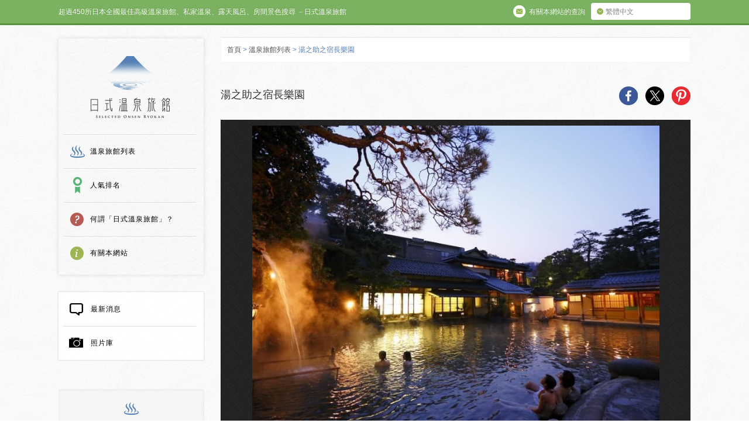

--- FILE ---
content_type: text/html; charset=UTF-8
request_url: https://onsen-ryokan.hk/ryokan/yunosuke-no-yado-chorakuen_izumo-tamatsukuri_shimane_chugoku.html
body_size: 14731
content:
<!DOCTYPE html>
<!--[if lt IE 7 ]><html class="ie ie6" lang="zh-tw"> <![endif]-->
<!--[if IE 7 ]><html class="ie ie7" lang="zh-tw"> <![endif]-->
<!--[if IE 8 ]><html class="ie ie8" lang="zh-tw"> <![endif]-->
<!--[if (gte IE 9)|!(IE)]><!-->
<html lang="zh-tw">
<!--<![endif]-->
<head>
<meta charset="utf-8">
<meta content="IE=Edge" http-equiv="X-UA-Compatible">
<meta content="width=device-width, initial-scale=1.0, minimum-scale=1.0,maximum-scale=1.0" name="viewport">
<meta name='B-verify' content='6af467d30de698f59079c42384b2550881c0eeb7' />
<title>湯之助之宿長樂園 | 日式溫泉旅館 | 私人溫泉推介, 露天浴池, 私家風呂, 高級酒店推薦 日本人氣排名</title>
<meta name="description" content="預訂出雲玉造溫泉湯之助之宿長樂園（島根縣）──這所日式旅館於1868年創業，歷史悠久，充滿傳統氣息，旅館範圍內還有一個廣大的日本庭園。所有客房都有溫泉水供應，其中部份房間還擁有露天風呂。除了公眾浴堂和房間外可供私人租用的溫泉之外，這所旅館還設有全日本面積最大的混浴露天浴池，不論男女均穿着特別的入浴專用衣服浸泡，你可以在這裏和情人或異性的家庭成員一起享受溫泉之樂。交通：從出雲機場搭乘巴士30分鐘到達溫泉上站後，步行1分鐘即達。&nbsp;提供私家溫泉（情侶溫泉、家庭溫泉、紋身人士）（1）所有客房內設室内溫泉風呂（2）有內設露天溫泉風呂的客房：共3間（3）房間外可供私人租用的溫泉：1處泉質（有關其健康效果，請參看此網頁）硫酸鹽溫泉、氯化物溫泉奇趣特色溫泉此溫泉旅館擁有全日本最大的混浴露天風呂。名人曾經下榻日皇裕仁曾留宿此處。附近的旅遊景點出雲大社、足立美術館、松江城、水木茂大道、大山、鳥取沙丘客房總數67間" />
<meta name="keywords" content="日本,私人,露天風呂,飯店,酒店,包租溫泉,露天浴池的客房,推介">
<meta property="og:title" content="湯之助之宿長樂園 | 日式溫泉旅館" />
<meta property="og:type" content="article" />
<meta property="og:description" content="預訂出雲玉造溫泉湯之助之宿長樂園（島根縣）──這所日式旅館於1868年創業，歷史悠久，充滿傳統氣息，旅館範圍內還有一個廣大的日本庭園。所有客房都有溫泉水供應，其中部份房間還擁有露天風呂。除了公眾浴堂和房間外可供私人租用的溫泉之外，這所旅館還設有全日本面積最大的混浴露天浴池，不論男女均穿着特別的入浴專用衣服浸泡，你可以在這裏和情人或異性的家庭成員一起享受溫泉之樂。交通：從出雲機場搭乘巴士30分鐘到達溫泉上站後，步行1分鐘即達。&nbsp;提供私家溫泉（情侶溫泉、家庭溫泉、紋身人士）（1）所有客房內設室内溫泉風呂（2）有內設露天溫泉風呂的客房：共3間（3）房間外可供私人租用的溫泉：1處泉質（有關其健康效果，請參看此網頁）硫酸鹽溫泉、氯化物溫泉奇趣特色溫泉此溫泉旅館擁有全日本最大的混浴露天風呂。名人曾經下榻日皇裕仁曾留宿此處。附近的旅遊景點出雲大社、足立美術館、松江城、水木茂大道、大山、鳥取沙丘客房總數67間" />
<meta property="og:url" content="https://onsen-ryokan.hk/ryokan/yunosuke-no-yado-chorakuen_izumo-tamatsukuri_shimane_chugoku.html" />
<meta property="og:image" content="https://onsen-ryokan.hk/wp-content/uploads/2019/10/yunosuke-no-yado-chorakuen_lj006.jpg" />
<meta property="og:site_name" content="日式溫泉旅館" />
<meta property="og:locale" content="en" />
<meta name='robots' content='max-image-preview:large' />
<style>img:is([sizes="auto" i], [sizes^="auto," i]) { contain-intrinsic-size: 3000px 1500px }</style>
<link rel='dns-prefetch' href='//ajax.googleapis.com' />
<link rel='dns-prefetch' href='//hcaptcha.com' />
<script type="text/javascript">
/* <![CDATA[ */
window._wpemojiSettings = {"baseUrl":"https:\/\/s.w.org\/images\/core\/emoji\/16.0.1\/72x72\/","ext":".png","svgUrl":"https:\/\/s.w.org\/images\/core\/emoji\/16.0.1\/svg\/","svgExt":".svg","source":{"concatemoji":"https:\/\/onsen-ryokan.hk\/wp-includes\/js\/wp-emoji-release.min.js?ver=6.8.3"}};
/*! This file is auto-generated */
!function(s,n){var o,i,e;function c(e){try{var t={supportTests:e,timestamp:(new Date).valueOf()};sessionStorage.setItem(o,JSON.stringify(t))}catch(e){}}function p(e,t,n){e.clearRect(0,0,e.canvas.width,e.canvas.height),e.fillText(t,0,0);var t=new Uint32Array(e.getImageData(0,0,e.canvas.width,e.canvas.height).data),a=(e.clearRect(0,0,e.canvas.width,e.canvas.height),e.fillText(n,0,0),new Uint32Array(e.getImageData(0,0,e.canvas.width,e.canvas.height).data));return t.every(function(e,t){return e===a[t]})}function u(e,t){e.clearRect(0,0,e.canvas.width,e.canvas.height),e.fillText(t,0,0);for(var n=e.getImageData(16,16,1,1),a=0;a<n.data.length;a++)if(0!==n.data[a])return!1;return!0}function f(e,t,n,a){switch(t){case"flag":return n(e,"\ud83c\udff3\ufe0f\u200d\u26a7\ufe0f","\ud83c\udff3\ufe0f\u200b\u26a7\ufe0f")?!1:!n(e,"\ud83c\udde8\ud83c\uddf6","\ud83c\udde8\u200b\ud83c\uddf6")&&!n(e,"\ud83c\udff4\udb40\udc67\udb40\udc62\udb40\udc65\udb40\udc6e\udb40\udc67\udb40\udc7f","\ud83c\udff4\u200b\udb40\udc67\u200b\udb40\udc62\u200b\udb40\udc65\u200b\udb40\udc6e\u200b\udb40\udc67\u200b\udb40\udc7f");case"emoji":return!a(e,"\ud83e\udedf")}return!1}function g(e,t,n,a){var r="undefined"!=typeof WorkerGlobalScope&&self instanceof WorkerGlobalScope?new OffscreenCanvas(300,150):s.createElement("canvas"),o=r.getContext("2d",{willReadFrequently:!0}),i=(o.textBaseline="top",o.font="600 32px Arial",{});return e.forEach(function(e){i[e]=t(o,e,n,a)}),i}function t(e){var t=s.createElement("script");t.src=e,t.defer=!0,s.head.appendChild(t)}"undefined"!=typeof Promise&&(o="wpEmojiSettingsSupports",i=["flag","emoji"],n.supports={everything:!0,everythingExceptFlag:!0},e=new Promise(function(e){s.addEventListener("DOMContentLoaded",e,{once:!0})}),new Promise(function(t){var n=function(){try{var e=JSON.parse(sessionStorage.getItem(o));if("object"==typeof e&&"number"==typeof e.timestamp&&(new Date).valueOf()<e.timestamp+604800&&"object"==typeof e.supportTests)return e.supportTests}catch(e){}return null}();if(!n){if("undefined"!=typeof Worker&&"undefined"!=typeof OffscreenCanvas&&"undefined"!=typeof URL&&URL.createObjectURL&&"undefined"!=typeof Blob)try{var e="postMessage("+g.toString()+"("+[JSON.stringify(i),f.toString(),p.toString(),u.toString()].join(",")+"));",a=new Blob([e],{type:"text/javascript"}),r=new Worker(URL.createObjectURL(a),{name:"wpTestEmojiSupports"});return void(r.onmessage=function(e){c(n=e.data),r.terminate(),t(n)})}catch(e){}c(n=g(i,f,p,u))}t(n)}).then(function(e){for(var t in e)n.supports[t]=e[t],n.supports.everything=n.supports.everything&&n.supports[t],"flag"!==t&&(n.supports.everythingExceptFlag=n.supports.everythingExceptFlag&&n.supports[t]);n.supports.everythingExceptFlag=n.supports.everythingExceptFlag&&!n.supports.flag,n.DOMReady=!1,n.readyCallback=function(){n.DOMReady=!0}}).then(function(){return e}).then(function(){var e;n.supports.everything||(n.readyCallback(),(e=n.source||{}).concatemoji?t(e.concatemoji):e.wpemoji&&e.twemoji&&(t(e.twemoji),t(e.wpemoji)))}))}((window,document),window._wpemojiSettings);
/* ]]> */
</script>
<style id='wp-emoji-styles-inline-css' type='text/css'>
img.wp-smiley, img.emoji {
display: inline !important;
border: none !important;
box-shadow: none !important;
height: 1em !important;
width: 1em !important;
margin: 0 0.07em !important;
vertical-align: -0.1em !important;
background: none !important;
padding: 0 !important;
}
</style>
<link rel='stylesheet' id='wp-block-library-css' href='https://onsen-ryokan.hk/wp-includes/css/dist/block-library/style.min.css?ver=6.8.3' type='text/css' media='all' />
<style id='classic-theme-styles-inline-css' type='text/css'>
/*! This file is auto-generated */
.wp-block-button__link{color:#fff;background-color:#32373c;border-radius:9999px;box-shadow:none;text-decoration:none;padding:calc(.667em + 2px) calc(1.333em + 2px);font-size:1.125em}.wp-block-file__button{background:#32373c;color:#fff;text-decoration:none}
</style>
<style id='global-styles-inline-css' type='text/css'>
:root{--wp--preset--aspect-ratio--square: 1;--wp--preset--aspect-ratio--4-3: 4/3;--wp--preset--aspect-ratio--3-4: 3/4;--wp--preset--aspect-ratio--3-2: 3/2;--wp--preset--aspect-ratio--2-3: 2/3;--wp--preset--aspect-ratio--16-9: 16/9;--wp--preset--aspect-ratio--9-16: 9/16;--wp--preset--color--black: #000000;--wp--preset--color--cyan-bluish-gray: #abb8c3;--wp--preset--color--white: #ffffff;--wp--preset--color--pale-pink: #f78da7;--wp--preset--color--vivid-red: #cf2e2e;--wp--preset--color--luminous-vivid-orange: #ff6900;--wp--preset--color--luminous-vivid-amber: #fcb900;--wp--preset--color--light-green-cyan: #7bdcb5;--wp--preset--color--vivid-green-cyan: #00d084;--wp--preset--color--pale-cyan-blue: #8ed1fc;--wp--preset--color--vivid-cyan-blue: #0693e3;--wp--preset--color--vivid-purple: #9b51e0;--wp--preset--gradient--vivid-cyan-blue-to-vivid-purple: linear-gradient(135deg,rgba(6,147,227,1) 0%,rgb(155,81,224) 100%);--wp--preset--gradient--light-green-cyan-to-vivid-green-cyan: linear-gradient(135deg,rgb(122,220,180) 0%,rgb(0,208,130) 100%);--wp--preset--gradient--luminous-vivid-amber-to-luminous-vivid-orange: linear-gradient(135deg,rgba(252,185,0,1) 0%,rgba(255,105,0,1) 100%);--wp--preset--gradient--luminous-vivid-orange-to-vivid-red: linear-gradient(135deg,rgba(255,105,0,1) 0%,rgb(207,46,46) 100%);--wp--preset--gradient--very-light-gray-to-cyan-bluish-gray: linear-gradient(135deg,rgb(238,238,238) 0%,rgb(169,184,195) 100%);--wp--preset--gradient--cool-to-warm-spectrum: linear-gradient(135deg,rgb(74,234,220) 0%,rgb(151,120,209) 20%,rgb(207,42,186) 40%,rgb(238,44,130) 60%,rgb(251,105,98) 80%,rgb(254,248,76) 100%);--wp--preset--gradient--blush-light-purple: linear-gradient(135deg,rgb(255,206,236) 0%,rgb(152,150,240) 100%);--wp--preset--gradient--blush-bordeaux: linear-gradient(135deg,rgb(254,205,165) 0%,rgb(254,45,45) 50%,rgb(107,0,62) 100%);--wp--preset--gradient--luminous-dusk: linear-gradient(135deg,rgb(255,203,112) 0%,rgb(199,81,192) 50%,rgb(65,88,208) 100%);--wp--preset--gradient--pale-ocean: linear-gradient(135deg,rgb(255,245,203) 0%,rgb(182,227,212) 50%,rgb(51,167,181) 100%);--wp--preset--gradient--electric-grass: linear-gradient(135deg,rgb(202,248,128) 0%,rgb(113,206,126) 100%);--wp--preset--gradient--midnight: linear-gradient(135deg,rgb(2,3,129) 0%,rgb(40,116,252) 100%);--wp--preset--font-size--small: 13px;--wp--preset--font-size--medium: 20px;--wp--preset--font-size--large: 36px;--wp--preset--font-size--x-large: 42px;--wp--preset--spacing--20: 0.44rem;--wp--preset--spacing--30: 0.67rem;--wp--preset--spacing--40: 1rem;--wp--preset--spacing--50: 1.5rem;--wp--preset--spacing--60: 2.25rem;--wp--preset--spacing--70: 3.38rem;--wp--preset--spacing--80: 5.06rem;--wp--preset--shadow--natural: 6px 6px 9px rgba(0, 0, 0, 0.2);--wp--preset--shadow--deep: 12px 12px 50px rgba(0, 0, 0, 0.4);--wp--preset--shadow--sharp: 6px 6px 0px rgba(0, 0, 0, 0.2);--wp--preset--shadow--outlined: 6px 6px 0px -3px rgba(255, 255, 255, 1), 6px 6px rgba(0, 0, 0, 1);--wp--preset--shadow--crisp: 6px 6px 0px rgba(0, 0, 0, 1);}:where(.is-layout-flex){gap: 0.5em;}:where(.is-layout-grid){gap: 0.5em;}body .is-layout-flex{display: flex;}.is-layout-flex{flex-wrap: wrap;align-items: center;}.is-layout-flex > :is(*, div){margin: 0;}body .is-layout-grid{display: grid;}.is-layout-grid > :is(*, div){margin: 0;}:where(.wp-block-columns.is-layout-flex){gap: 2em;}:where(.wp-block-columns.is-layout-grid){gap: 2em;}:where(.wp-block-post-template.is-layout-flex){gap: 1.25em;}:where(.wp-block-post-template.is-layout-grid){gap: 1.25em;}.has-black-color{color: var(--wp--preset--color--black) !important;}.has-cyan-bluish-gray-color{color: var(--wp--preset--color--cyan-bluish-gray) !important;}.has-white-color{color: var(--wp--preset--color--white) !important;}.has-pale-pink-color{color: var(--wp--preset--color--pale-pink) !important;}.has-vivid-red-color{color: var(--wp--preset--color--vivid-red) !important;}.has-luminous-vivid-orange-color{color: var(--wp--preset--color--luminous-vivid-orange) !important;}.has-luminous-vivid-amber-color{color: var(--wp--preset--color--luminous-vivid-amber) !important;}.has-light-green-cyan-color{color: var(--wp--preset--color--light-green-cyan) !important;}.has-vivid-green-cyan-color{color: var(--wp--preset--color--vivid-green-cyan) !important;}.has-pale-cyan-blue-color{color: var(--wp--preset--color--pale-cyan-blue) !important;}.has-vivid-cyan-blue-color{color: var(--wp--preset--color--vivid-cyan-blue) !important;}.has-vivid-purple-color{color: var(--wp--preset--color--vivid-purple) !important;}.has-black-background-color{background-color: var(--wp--preset--color--black) !important;}.has-cyan-bluish-gray-background-color{background-color: var(--wp--preset--color--cyan-bluish-gray) !important;}.has-white-background-color{background-color: var(--wp--preset--color--white) !important;}.has-pale-pink-background-color{background-color: var(--wp--preset--color--pale-pink) !important;}.has-vivid-red-background-color{background-color: var(--wp--preset--color--vivid-red) !important;}.has-luminous-vivid-orange-background-color{background-color: var(--wp--preset--color--luminous-vivid-orange) !important;}.has-luminous-vivid-amber-background-color{background-color: var(--wp--preset--color--luminous-vivid-amber) !important;}.has-light-green-cyan-background-color{background-color: var(--wp--preset--color--light-green-cyan) !important;}.has-vivid-green-cyan-background-color{background-color: var(--wp--preset--color--vivid-green-cyan) !important;}.has-pale-cyan-blue-background-color{background-color: var(--wp--preset--color--pale-cyan-blue) !important;}.has-vivid-cyan-blue-background-color{background-color: var(--wp--preset--color--vivid-cyan-blue) !important;}.has-vivid-purple-background-color{background-color: var(--wp--preset--color--vivid-purple) !important;}.has-black-border-color{border-color: var(--wp--preset--color--black) !important;}.has-cyan-bluish-gray-border-color{border-color: var(--wp--preset--color--cyan-bluish-gray) !important;}.has-white-border-color{border-color: var(--wp--preset--color--white) !important;}.has-pale-pink-border-color{border-color: var(--wp--preset--color--pale-pink) !important;}.has-vivid-red-border-color{border-color: var(--wp--preset--color--vivid-red) !important;}.has-luminous-vivid-orange-border-color{border-color: var(--wp--preset--color--luminous-vivid-orange) !important;}.has-luminous-vivid-amber-border-color{border-color: var(--wp--preset--color--luminous-vivid-amber) !important;}.has-light-green-cyan-border-color{border-color: var(--wp--preset--color--light-green-cyan) !important;}.has-vivid-green-cyan-border-color{border-color: var(--wp--preset--color--vivid-green-cyan) !important;}.has-pale-cyan-blue-border-color{border-color: var(--wp--preset--color--pale-cyan-blue) !important;}.has-vivid-cyan-blue-border-color{border-color: var(--wp--preset--color--vivid-cyan-blue) !important;}.has-vivid-purple-border-color{border-color: var(--wp--preset--color--vivid-purple) !important;}.has-vivid-cyan-blue-to-vivid-purple-gradient-background{background: var(--wp--preset--gradient--vivid-cyan-blue-to-vivid-purple) !important;}.has-light-green-cyan-to-vivid-green-cyan-gradient-background{background: var(--wp--preset--gradient--light-green-cyan-to-vivid-green-cyan) !important;}.has-luminous-vivid-amber-to-luminous-vivid-orange-gradient-background{background: var(--wp--preset--gradient--luminous-vivid-amber-to-luminous-vivid-orange) !important;}.has-luminous-vivid-orange-to-vivid-red-gradient-background{background: var(--wp--preset--gradient--luminous-vivid-orange-to-vivid-red) !important;}.has-very-light-gray-to-cyan-bluish-gray-gradient-background{background: var(--wp--preset--gradient--very-light-gray-to-cyan-bluish-gray) !important;}.has-cool-to-warm-spectrum-gradient-background{background: var(--wp--preset--gradient--cool-to-warm-spectrum) !important;}.has-blush-light-purple-gradient-background{background: var(--wp--preset--gradient--blush-light-purple) !important;}.has-blush-bordeaux-gradient-background{background: var(--wp--preset--gradient--blush-bordeaux) !important;}.has-luminous-dusk-gradient-background{background: var(--wp--preset--gradient--luminous-dusk) !important;}.has-pale-ocean-gradient-background{background: var(--wp--preset--gradient--pale-ocean) !important;}.has-electric-grass-gradient-background{background: var(--wp--preset--gradient--electric-grass) !important;}.has-midnight-gradient-background{background: var(--wp--preset--gradient--midnight) !important;}.has-small-font-size{font-size: var(--wp--preset--font-size--small) !important;}.has-medium-font-size{font-size: var(--wp--preset--font-size--medium) !important;}.has-large-font-size{font-size: var(--wp--preset--font-size--large) !important;}.has-x-large-font-size{font-size: var(--wp--preset--font-size--x-large) !important;}
:where(.wp-block-post-template.is-layout-flex){gap: 1.25em;}:where(.wp-block-post-template.is-layout-grid){gap: 1.25em;}
:where(.wp-block-columns.is-layout-flex){gap: 2em;}:where(.wp-block-columns.is-layout-grid){gap: 2em;}
:root :where(.wp-block-pullquote){font-size: 1.5em;line-height: 1.6;}
</style>
<link rel='stylesheet' id='contact-form-7-css' href='https://onsen-ryokan.hk/wp-content/plugins/contact-form-7/includes/css/styles.css?ver=6.1.3' type='text/css' media='all' />
<script type="text/javascript" src="http://ajax.googleapis.com/ajax/libs/jquery/1.10.0/jquery.min.js?ver=6.8.3" id="jquery-js"></script>
<link rel="https://api.w.org/" href="https://onsen-ryokan.hk/wp-json/" /><link rel="canonical" href="https://onsen-ryokan.hk/ryokan/yunosuke-no-yado-chorakuen_izumo-tamatsukuri_shimane_chugoku.html" />
<link rel='shortlink' href='https://onsen-ryokan.hk/?p=36250' />
<link rel="alternate" title="oEmbed (JSON)" type="application/json+oembed" href="https://onsen-ryokan.hk/wp-json/oembed/1.0/embed?url=https%3A%2F%2Fonsen-ryokan.hk%2Fryokan%2Fyunosuke-no-yado-chorakuen_izumo-tamatsukuri_shimane_chugoku.html" />
<link rel="alternate" title="oEmbed (XML)" type="text/xml+oembed" href="https://onsen-ryokan.hk/wp-json/oembed/1.0/embed?url=https%3A%2F%2Fonsen-ryokan.hk%2Fryokan%2Fyunosuke-no-yado-chorakuen_izumo-tamatsukuri_shimane_chugoku.html&#038;format=xml" />
<style>
.h-captcha{position:relative;display:block;margin-bottom:2rem;padding:0;clear:both}.h-captcha[data-size="normal"]{width:303px;height:78px}.h-captcha[data-size="compact"]{width:164px;height:144px}.h-captcha[data-size="invisible"]{display:none}.h-captcha iframe{z-index:1}.h-captcha::before{content:"";display:block;position:absolute;top:0;left:0;background:url(https://onsen-ryokan.hk/wp-content/plugins/hcaptcha-for-forms-and-more/assets/images/hcaptcha-div-logo.svg) no-repeat;border:1px solid #fff0;border-radius:4px;box-sizing:border-box}.h-captcha::after{content:"The hCaptcha loading is delayed until user interaction.";font:13px/1.35 system-ui,-apple-system,Segoe UI,Roboto,Arial,sans-serif;display:block;position:absolute;top:0;left:0;box-sizing:border-box;color:red;opacity:0}.h-captcha:not(:has(iframe))::after{animation:hcap-msg-fade-in .3s ease forwards;animation-delay:2s}.h-captcha:has(iframe)::after{animation:none;opacity:0}@keyframes hcap-msg-fade-in{to{opacity:1}}.h-captcha[data-size="normal"]::before{width:300px;height:74px;background-position:94% 28%}.h-captcha[data-size="normal"]::after{padding:19px 75px 16px 10px}.h-captcha[data-size="compact"]::before{width:156px;height:136px;background-position:50% 79%}.h-captcha[data-size="compact"]::after{padding:10px 10px 16px 10px}.h-captcha[data-theme="light"]::before,body.is-light-theme .h-captcha[data-theme="auto"]::before,.h-captcha[data-theme="auto"]::before{background-color:#fafafa;border:1px solid #e0e0e0}.h-captcha[data-theme="dark"]::before,body.is-dark-theme .h-captcha[data-theme="auto"]::before,html.wp-dark-mode-active .h-captcha[data-theme="auto"]::before,html.drdt-dark-mode .h-captcha[data-theme="auto"]::before{background-image:url(https://onsen-ryokan.hk/wp-content/plugins/hcaptcha-for-forms-and-more/assets/images/hcaptcha-div-logo-white.svg);background-repeat:no-repeat;background-color:#333;border:1px solid #f5f5f5}@media (prefers-color-scheme:dark){.h-captcha[data-theme="auto"]::before{background-image:url(https://onsen-ryokan.hk/wp-content/plugins/hcaptcha-for-forms-and-more/assets/images/hcaptcha-div-logo-white.svg);background-repeat:no-repeat;background-color:#333;border:1px solid #f5f5f5}}.h-captcha[data-theme="custom"]::before{background-color:initial}.h-captcha[data-size="invisible"]::before,.h-captcha[data-size="invisible"]::after{display:none}.h-captcha iframe{position:relative}div[style*="z-index: 2147483647"] div[style*="border-width: 11px"][style*="position: absolute"][style*="pointer-events: none"]{border-style:none}
</style>
<style>
span[data-name="hcap-cf7"] .h-captcha{margin-bottom:0}span[data-name="hcap-cf7"]~input[type="submit"],span[data-name="hcap-cf7"]~button[type="submit"]{margin-top:2rem}
</style>
<link rel="alternate" type="application/rss+xml" title="RSS" href="https://onsen-ryokan.hk/feed" />
<link rel="shortcut icon" href="https://onsen-ryokan.hk/wp-content/themes/nichishiki_hk/img/favicon.ico">
<link rel="stylesheet" href="https://onsen-ryokan.hk/wp-content/themes/nichishiki_hk/css/init.css" type="text/css" media="all">
<link rel="stylesheet" href="https://onsen-ryokan.hk/wp-content/themes/nichishiki_hk/style.css" media="all">
<script type="text/javascript" src="https://onsen-ryokan.hk/wp-content/themes/nichishiki_hk/js/jquery-1.11.1.min.js" type="text/javascript"></script>
<script type="text/javascript" src="//code.jquery.com/jquery-migrate-1.2.1.min.js"></script>
<script type="text/javascript" src="https://onsen-ryokan.hk/wp-content/themes/nichishiki_hk/js/slick.min.js"></script>
<script type="text/javascript" src="https://onsen-ryokan.hk/wp-content/themes/nichishiki_hk/js/jquery.bxslider.js"></script>
<script type="text/javascript" src="https://onsen-ryokan.hk/wp-content/themes/nichishiki_hk/js/option.js"></script>
<script type="text/javascript" src="https://onsen-ryokan.hk/wp-content/themes/nichishiki_hk/js/single-slider.js"></script>
<script type="text/javascript" src="https://onsen-ryokan.hk/wp-content/themes/nichishiki_hk/js/html5.js"></script>
<script src="https://maps.googleapis.com/maps/api/js?v=3.exp&sensor=false"></script>
<script type="text/javascript" src="https://onsen-ryokan.hk/wp-content/themes/nichishiki_hk/js/acf-map.js"></script>
<link rel="apple-touch-icon" sizes="152x152" href="https://onsen-ryokan.hk/wp-content/themes/nichishiki_hk/img/apple-touch-icon-152x152.png">
<link rel="apple-touch-icon" sizes="120x120" href="https://onsen-ryokan.hk/wp-content/themes/nichishiki_hk/img/apple-touch-icon-120x120.png">
<script>
(function(i,s,o,g,r,a,m){i['GoogleAnalyticsObject']=r;i[r]=i[r]||function(){
(i[r].q=i[r].q||[]).push(arguments)},i[r].l=1*new Date();a=s.createElement(o),
m=s.getElementsByTagName(o)[0];a.async=1;a.src=g;m.parentNode.insertBefore(a,m)
})(window,document,'script','//www.google-analytics.com/analytics.js','ga');
ga('create', 'UA-17987335-4', 'auto');
ga('send', 'pageview');
</script>
<script async src="https://www.googletagmanager.com/gtag/js?id=G-B5K6LEWPD2"></script>
<script>
window.dataLayer = window.dataLayer || [];
function gtag(){dataLayer.push(arguments);}
gtag('js', new Date());
gtag('config', 'G-B5K6LEWPD2');
</script>
<script src="https://apis.google.com/js/platform.js" async defer>
{lang: 'zh-TW'}
</script>
</head>
<body class="wp-singular ryokan-template-default single single-ryokan postid-36250 wp-theme-nichishiki_hk">
<div id="fade"></div>
<div id="container">
<div id="toolbarWrap">
<div id="toolbar">
<p class="copy">超過450所日本全國最佳高級溫泉旅館、私家溫泉、露天風呂、房間景色搜尋 －日式溫泉旅館</p>
<div class="btn_language cf">
<p id="btn-la">繁體中文</p>
<ul class="la-list">
<li><a href="https://selected-ryokan.com/">English</a></li>
<li><a href="https://rishiluguan.com/">简体中文</a></li>
<li><a href="https://private-hotspring.com/">한국어</a></li>
</ul>
</div>
<p class="btn_about"><a href="http://onsen-ryokan.hk/inquiry" class="Inquiries"><span class="ico"></span><span class="txt">有關本網站的查詢</span></a></p>
<div id="sp_menu" class="spr"><span>MENU</span></div>
<div id="sp_menu_box">
<ul class="cf">
<li><a href="http://onsen-ryokan.hk/ryokan" class="ryokan"><span class="ico"></span>溫泉旅館列表</a></li>
<li><a href="http://onsen-ryokan.hk/ranking" class="ranking"><span class="ico"></span>人氣排名</a></li>
<li><a href="http://onsen-ryokan.hk/what" class="what"><span class="ico"></span>何謂「日式溫泉旅館」？</a></li>
<li><a href="http://onsen-ryokan.hk/oursite" class="about"><span class="ico"></span>有關本網站</a></li>
<li><a href="http://onsen-ryokan.hk/info" class="info"><span class="ico"></span>最新消息</a></li>
<li><a href="http://onsen-ryokan.hk/photo" class="photo"><span class="ico"></span>照片庫</a></li>
</ul>
<div class="btn-close spr"><span>CLOSE</span></div>
</div>
<div id="sp_search" class="spr"><span>SEARCH</span></div>
<div id="sp_search_box">
<h3 class="canta">高級搜索</h3>
<ul class="cf">
<li><a href="https://onsen-ryokan.hk/ryokan/view/mt-fuji-view">富士山</a></li>
<li><a href="https://onsen-ryokan.hk/ryokan/ryokan-cat/all-rooms-open-air-onsen">所有客房均設有露天溫泉</a></li>
<li><a href="https://onsen-ryokan.hk/ryokan/ryokan-cat/all-rooms-onsen">所有客房均設有溫泉風呂</a></li>
<li><a href="https://onsen-ryokan.hk/ryokan/ryokan-cat/snow-rotenburo">可以在雪景中享受溫泉</a></li>
<li><a href="https://onsen-ryokan.hk/ryokan/ryokan-cat/spacious-onsen">奇趣特色溫泉</a></li>
<li><a href="https://onsen-ryokan.hk/ryokan/ryokan-cat/historical-japanese-architecture">傳統日式建築</a></li>
</ul>
<div class="btn-close spr"><span>CLOSE</span></div>
</div>
</div>
</div>
<!-- // toolbarWrap -->
<div id="contents" class="cf">
<header id="bottom_page" class="cf">
<div id="gl_navi">
<p id="logo" class="spr"><a href="http://onsen-ryokan.hk/">日式温泉旅館</a></p>
<nav>
<ul class="cf">
<li class="ryokan"><a href="http://onsen-ryokan.hk/ryokan">溫泉旅館列表</a></li>
<li class="ranking"><a href="http://onsen-ryokan.hk/ranking">人氣排名</a></li>
<li class="what"><a href="http://onsen-ryokan.hk/what">何謂「日式溫泉旅館」？</a></li>
<li class="about"><a href="http://onsen-ryokan.hk/oursite">有關本網站</a></li>
</ul>
</nav>
</div>
<!-- /gl_navi -->
<div id="pc-sidebar">
<div id="gl_nav_s">
<nav>
<ul class="cf">
<li class="first"><a href="http://onsen-ryokan.hk/info" class="information"><span></span>最新消息</a></li>
<li><a href="http://onsen-ryokan.hk/photo" class="photogallery"><span></span>照片庫</a></li>
</ul>
</nav>
</div>
<div class="tags box">
</div>
<!-- /sidebar	 -->  <div id="seach_box" class="box search">
<h3 id="tit-searchbox"><span class="ico"></span>搜尋旅館</h3>
<div class="articleWrap cf">
<div class="ryokan-cat-link">
<hr class="pencil">
<article class="icon_serch_1">
<img src="https://onsen-ryokan.hk/wp-content/themes/nichishiki_hk/img/icon_serch_1.png" alt="" class="ico-search">
<p class="canta">設有私人露天風呂客房的溫泉旅館</p>
<div class="select-cat">
<a href="http://onsen-ryokan.hk/ryokan/ryokan-cat/rooms-with-open-air-baths" class="btn-select-cat"><img src="https://onsen-ryokan.hk/wp-content/themes/nichishiki_hk/img/btn_arrow_blue.png" width="11" height="11">查看全部</a>
</div>
</article>
<article class="icon_serch_2">
<img src="https://onsen-ryokan.hk/wp-content/themes/nichishiki_hk/img/icon_serch_2.png" alt="" class="ico-search">
<p class="canta">設有包租溫泉的溫泉旅館（客房外設有可供私人租用的溫泉）</p>
<div class="select-cat">
<a href="http://onsen-ryokan.hk/ryokan/ryokan-cat/private-use-hot-spring-baths" class="btn-select-cat"><img src="https://onsen-ryokan.hk/wp-content/themes/nichishiki_hk/img/btn_arrow_blue.png" width="11" height="11">查看全部</a>
</div>
</article>
<article class="icon_serch_6">
<img src="https://onsen-ryokan.hk/wp-content/themes/nichishiki_hk/img/icon_serch_6.png" alt="" class="ico-search">
<p class="canta">日本「No.1」的 溫泉旅館</p>
<div class="select-cat">
<a href="http://onsen-ryokan.hk/ryokan/ryokan-cat/no1-ryokan-in-japan" class="btn-select-cat"><img src="https://onsen-ryokan.hk/wp-content/themes/nichishiki_hk/img/btn_arrow_blue.png" width="11" height="11">查看全部</a>
</div>
</article>
</div>
<hr class="pencil">
<div class="ryokan-cat-link">
<article class="icon_serch_3 hover cf">
<img src="https://onsen-ryokan.hk/wp-content/themes/nichishiki_hk/img/icon_serch_3.png" alt="" class="ico-search">
<p>選擇人氣溫泉渡假區</p>
<div class="select-cat">
<div class="btn-select-cat no-fo"><img src="https://onsen-ryokan.hk/wp-content/themes/nichishiki_hk/img/btn_arrow_white_down.png" width="11" height="11">選擇</div>
<div class="wrap-category">
<ul>
<li><a href="http://onsen-ryokan.hk/ryokan/location/noboribetsu-hot-spring">登別溫泉</a></li>
<li><a href="http://onsen-ryokan.hk/ryokan/location/kusatsu-hot-spring">草津溫泉</a></li>
<li><a href="http://onsen-ryokan.hk/ryokan/location/hakone-hot-spring">箱根溫泉</a></li>
<li><a href="http://onsen-ryokan.hk/ryokan/location/fuji-lake-kawaguchi-hot-spring">富士山河口湖溫泉</a></li>
<li><a href="http://onsen-ryokan.hk/ryokan/location/kyoto-yunohana-hot-spring">京都溫泉</a></li>
<li><a href="http://onsen-ryokan.hk/ryokan/location/arima-hot-spring">有馬溫泉</a></li>
<li><a href="http://onsen-ryokan.hk/ryokan/location/yufuin-hot-spring">由布院溫泉</a></li>
</ul>
</div>
</div>
</article>
<article class="icon_serch_4 hover cf">
<img src="https://onsen-ryokan.hk/wp-content/themes/nichishiki_hk/img/icon_serch_4.png" alt="" class="ico-search">
<p>根據景色選擇旅館</p>
<div class="select-cat">
<div class="btn-select-cat no-fo"><img src="https://onsen-ryokan.hk/wp-content/themes/nichishiki_hk/img/btn_arrow_white_down.png" width="11" height="11">選擇</div>
<div class="wrap-category">
<ul>
<li class="cat-item cat-item-14"><a href="https://onsen-ryokan.hk/ryokan/view/mt-fuji-view">富士山</a>
</li>
<li class="cat-item cat-item-44"><a href="https://onsen-ryokan.hk/ryokan/view/sea-view">海景</a>
</li>
<li class="cat-item cat-item-13"><a href="https://onsen-ryokan.hk/ryokan/view/lake-view">湖景</a>
</li>
<li class="cat-item cat-item-45"><a href="https://onsen-ryokan.hk/ryokan/view/river-view">河景</a>
</li>
<li class="cat-item cat-item-46"><a href="https://onsen-ryokan.hk/ryokan/view/waterfall-view">瀑布</a>
</li>
<li class="cat-item cat-item-15"><a href="https://onsen-ryokan.hk/ryokan/view/mountain-view">山景</a>
</li>
<li class="cat-item cat-item-195"><a href="https://onsen-ryokan.hk/ryokan/view/rural-landscape">田園風景</a>
</li>
<li class="cat-item cat-item-4"><a href="https://onsen-ryokan.hk/ryokan/view/japanese-garden-view">日式庭園</a>
</li>
</ul>
</div>
</div>
</article>
<article class="icon_serch_5 hover cf">
<img src="https://onsen-ryokan.hk/wp-content/themes/nichishiki_hk/img/icon_serch_9.png" alt="" class="ico-search">
<p>鄰近主要城市的溫泉旅館</p>
<div class="select-cat">
<div class="btn-select-cat no-fo"><img src="https://onsen-ryokan.hk/wp-content/themes/nichishiki_hk/img/btn_arrow_white_down.png" width="11" height="11">選擇</div>
<div class="wrap-category">
<ul>
<li><a href="http://onsen-ryokan.hk/ryokan/airport/new-chitose-airport">札幌</a></li>
<li><a href="http://onsen-ryokan.hk/ryokan/airport/sendai-airport">仙台</a></li>
<li><a href="http://onsen-ryokan.hk/ryokan/airport/tokyo-international-haneda-airport">東京</a></li>
<li><a href="http://onsen-ryokan.hk/ryokan/airport/kanazawa-komatsu-airport">金澤</a></li>
<li><a href="http://onsen-ryokan.hk/ryokan/airport/chubu-centrair-international-airport">名古屋</a></li>
<li><a href="http://onsen-ryokan.hk/ryokan/airport/kansai-international-airport">大阪、京都、神戶</a></li>
<li><a href="http://onsen-ryokan.hk/ryokan/airport/hiroshima-airport">廣島</a></li>
<li><a href="http://onsen-ryokan.hk/ryokan/airport/fukuoka-airport">福岡博多</a></li>
<li><a href="http://onsen-ryokan.hk/ryokan/airport/okinawa-naha-airport">沖繩那霸</a></li>
</ul>
</div>
</div>
</article>
<article class="icon_serch_6 hover cf">
<img src="https://onsen-ryokan.hk/wp-content/themes/nichishiki_hk/img/icon_serch_8.png" alt="" class="ico-search">
<p>特色溫泉旅館</p>
<div class="select-cat">
<div class="btn-select-cat no-fo"><img src="https://onsen-ryokan.hk/wp-content/themes/nichishiki_hk/img/btn_arrow_white_down.png" width="11" height="11">選擇</div>
<div class="wrap-category">
<ul>
<li><a href="http://onsen-ryokan.hk/ryokan/ryokan-cat/all-rooms-open-air-onsen">所有客房均設有露天溫泉</a></li>
<li><a href="http://onsen-ryokan.hk/ryokan/ryokan-cat/all-rooms-onsen">所有客房均設有溫泉風呂</a></li>
<li><a href="http://onsen-ryokan.hk/ryokan/ryokan-cat/snow-rotenburo">可以在雪景中享受溫泉</a></li>
<li><a href="http://onsen-ryokan.hk/ryokan/ryokan-cat/spacious-onsen">奇趣特色溫泉</a></li>
<li><a href="http://onsen-ryokan.hk/ryokan/ryokan-cat/historical-japanese-architecture">傳統日式建築</a></li>
</ul>
</div>
</div>
</article>
</div>
<h4 class="adv-search"><span class="ico"></span>高級搜索</h4>
<a href="/howtouse" class="howtouse"><span class="howtouse-ico"></span> 使用搜尋旅館時之注意事項</a><br />
<a href="/ryokan-name" class="howtouse"><span class="howtouse-ico"></span> 日本溫泉區和旅館名稱一覽</a>
</div>
</div>
<!-- /sidebar	 -->
<img src="https://onsen-ryokan.hk/wp-content/themes/nichishiki_hk/img/badge_responsive_hk.png" alt="本網站可使用智能手機瀏覽。" class="badge" width="249" height="80">    </div>
</header>
<div id="right">
<div class="entry-inner cf">
<div class="topicPath">
<ul class="">
<li><a href="https://onsen-ryokan.hk/">首頁</a></li>
<li>   >   <a href="http://onsen-ryokan.hk/ryokan">溫泉旅館列表</a></li>
<li>   >   湯之助之宿長樂園</li>
</ul>
</div>
<div class="ryokan-header">
<h1  class="canta">
湯之助之宿長樂園      </h1>
<ul id="sns-list">
<li> 
<a href="https://www.facebook.com/sharer/sharer.php?u=https://onsen-ryokan.hk/ryokan/yunosuke-no-yado-chorakuen_izumo-tamatsukuri_shimane_chugoku.html" target="_blank"><img src="https://onsen-ryokan.hk/wp-content/themes/nichishiki_hk/img/ico-facebook.png" alt="facebook" /></a>
</li>
<li> 
<a href="http://twitter.com/share?text=%E6%B9%AF%E4%B9%8B%E5%8A%A9%E4%B9%8B%E5%AE%BF%E9%95%B7%E6%A8%82%E5%9C%92&url=https://onsen-ryokan.hk/ryokan/yunosuke-no-yado-chorakuen_izumo-tamatsukuri_shimane_chugoku.html&hashtags=" rel="nofollow" target="_blank"><img src="https://onsen-ryokan.hk/wp-content/themes/nichishiki_hk/img/ico-twitter.png" alt="twitter" /></a>
</li>
<li> 
<a data-pin-do="buttonPin" data-pin-count="above" data-pin-custom="true" data-pin-save="false" href="https://www.pinterest.com/pin/create/button/?url=https://onsen-ryokan.hk/ryokan/yunosuke-no-yado-chorakuen_izumo-tamatsukuri_shimane_chugoku.html&media=https://onsen-ryokan.hk/wp-content/uploads/2019/10/yunosuke-no-yado-chorakuen_lj006.jpg&description=湯之助之宿長樂園"><img src="https://onsen-ryokan.hk/wp-content/themes/nichishiki_hk/img/ico-pin.png" alt="pinterest" /></a>
</li>
</ul>    </div>
<a href="https://plus.google.com/share?url=https://onsen-ryokan.hk/ryokan/yunosuke-no-yado-chorakuen_izumo-tamatsukuri_shimane_chugoku.html" onclick="javascript:window.open(this.href, '', 'menubar=no,toolbar=no,resizable=yes,scrollbars=yes,height=600,width=600');return false;"></a>
<div id="slider" class="flexslider">
<ul class="gallery-slides cf">
<li class="slid">
<div class="slid-image">
<img src="https://onsen-ryokan.hk/wp-content/uploads/2019/10/yunosuke-no-yado-chorakuen_lj006.jpg" alt="" />
</div>
<div class="slid-caption">
<p class="trs">混浴溫泉</p>
</div>
</li>
<li class="slid">
<div class="slid-image">
<img src="https://onsen-ryokan.hk/wp-content/uploads/2019/10/yunosuke-no-yado-chorakuen_aj001.jpg" alt="" />
</div>
<div class="slid-caption">
<p class="trs">附設露天溫泉的客房</p>
</div>
</li>
<li class="slid">
<div class="slid-image">
<img src="https://onsen-ryokan.hk/wp-content/uploads/2019/10/yunosuke-no-yado-chorakuen_aj002.jpg" alt="" />
</div>
<div class="slid-caption">
<p class="trs">附設露天溫泉的客房</p>
</div>
</li>
<li class="slid">
<div class="slid-image">
<img src="https://onsen-ryokan.hk/wp-content/uploads/2019/10/yunosuke-no-yado-chorakuen_aj003.jpg" alt="" />
</div>
<div class="slid-caption">
</div>
</li>
<li class="slid">
<div class="slid-image">
<img src="https://onsen-ryokan.hk/wp-content/uploads/2019/10/yunosuke-no-yado-chorakuen_bj001.jpg" alt="" />
</div>
<div class="slid-caption">
</div>
</li>
<li class="slid">
<div class="slid-image">
<img src="https://onsen-ryokan.hk/wp-content/uploads/2019/10/yunosuke-no-yado-chorakuen_bj002.jpg" alt="" />
</div>
<div class="slid-caption">
</div>
</li>
<li class="slid">
<div class="slid-image">
<img src="https://onsen-ryokan.hk/wp-content/uploads/2019/10/yunosuke-no-yado-chorakuen_bj003.jpg" alt="" />
</div>
<div class="slid-caption">
</div>
</li>
<li class="slid">
<div class="slid-image">
<img src="https://onsen-ryokan.hk/wp-content/uploads/2019/10/yunosuke-no-yado-chorakuen_kj001.jpg" alt="" />
</div>
<div class="slid-caption">
<p class="trs">房間外可供私人租用的溫泉</p>
</div>
</li>
<li class="slid">
<div class="slid-image">
<img src="https://onsen-ryokan.hk/wp-content/uploads/2019/10/yunosuke-no-yado-chorakuen_lj009.jpg" alt="" />
</div>
<div class="slid-caption">
<p class="trs">混浴溫泉</p>
</div>
</li>
<li class="slid">
<div class="slid-image">
<img src="https://onsen-ryokan.hk/wp-content/uploads/2019/10/yunosuke-no-yado-chorakuen_lj003.jpg" alt="" />
</div>
<div class="slid-caption">
<p class="trs">混浴溫泉</p>
</div>
</li>
<li class="slid">
<div class="slid-image">
<img src="https://onsen-ryokan.hk/wp-content/uploads/2019/10/yunosuke-no-yado-chorakuen_lj005.jpg" alt="" />
</div>
<div class="slid-caption">
<p class="trs">公眾溫泉浴堂</p>
</div>
</li>
<li class="slid">
<div class="slid-image">
<img src="https://onsen-ryokan.hk/wp-content/uploads/2019/10/yunosuke-no-yado-chorakuen_lj007.jpg" alt="" />
</div>
<div class="slid-caption">
<p class="trs">公眾溫泉浴堂</p>
</div>
</li>
<li class="slid">
<div class="slid-image">
<img src="https://onsen-ryokan.hk/wp-content/uploads/2019/10/yunosuke-no-yado-chorakuen_lj008.jpg" alt="" />
</div>
<div class="slid-caption">
<p class="trs">公眾溫泉浴堂</p>
</div>
</li>
<li class="slid">
<div class="slid-image">
<img src="https://onsen-ryokan.hk/wp-content/uploads/2019/10/yunosuke-no-yado-chorakuen_lj004.jpg" alt="" />
</div>
<div class="slid-caption">
<p class="trs">公眾溫泉浴堂</p>
</div>
</li>
<li class="slid">
<div class="slid-image">
<img src="https://onsen-ryokan.hk/wp-content/uploads/2019/10/yunosuke-no-yado-chorakuen_uj001.jpg" alt="" />
</div>
<div class="slid-caption">
</div>
</li>
<li class="slid">
<div class="slid-image">
<img src="https://onsen-ryokan.hk/wp-content/uploads/2019/10/yunosuke-no-yado-chorakuen_oj001.jpg" alt="" />
</div>
<div class="slid-caption">
</div>
</li>
<li class="slid">
<div class="slid-image">
<img src="https://onsen-ryokan.hk/wp-content/uploads/2019/10/yunosuke-no-yado-chorakuen_oj002.jpg" alt="" />
</div>
<div class="slid-caption">
</div>
</li>
<li class="slid">
<div class="slid-image">
<img src="https://onsen-ryokan.hk/wp-content/uploads/2019/10/yunosuke-no-yado-chorakuen_oj003.jpg" alt="" />
</div>
<div class="slid-caption">
</div>
</li>
<li class="slid">
<div class="slid-image">
<img src="https://onsen-ryokan.hk/wp-content/uploads/2019/10/yunosuke-no-yado-chorakuen_oj005.jpg" alt="" />
</div>
<div class="slid-caption">
</div>
</li>
<li class="slid">
<div class="slid-image">
<img src="https://onsen-ryokan.hk/wp-content/uploads/2019/10/yunosuke-no-yado-chorakuen_sj001.jpg" alt="" />
</div>
<div class="slid-caption">
</div>
</li>
<li class="slid">
<div class="slid-image">
<img src="https://onsen-ryokan.hk/wp-content/uploads/2019/10/yunosuke-no-yado-chorakuen_sj002.jpg" alt="" />
</div>
<div class="slid-caption">
</div>
</li>
<li class="slid">
<div class="slid-image">
<img src="https://onsen-ryokan.hk/wp-content/uploads/2019/10/yunosuke-no-yado-chorakuen_wj001.jpg" alt="" />
</div>
<div class="slid-caption">
</div>
</li>
<li class="slid">
<div class="slid-image">
<img src="https://onsen-ryokan.hk/wp-content/uploads/2019/10/yunosuke-no-yado-chorakuen_wj003.jpg" alt="" />
</div>
<div class="slid-caption">
</div>
</li>
<li class="slid">
<div class="slid-image">
<img src="https://onsen-ryokan.hk/wp-content/uploads/2019/10/yunosuke-no-yado-chorakuen_zj001.jpg" alt="" />
</div>
<div class="slid-caption">
</div>
</li>
<li class="slid">
<div class="slid-image">
<img src="https://onsen-ryokan.hk/wp-content/uploads/2019/10/yunosuke-no-yado-chorakuen_zj002.jpg" alt="" />
</div>
<div class="slid-caption">
</div>
</li>
</ul>
<ul class="gallery-bx-pager cf">
<li> <a data-slide-index="0" href="" class="no-fo"><img src="https://onsen-ryokan.hk/wp-content/uploads/2019/10/yunosuke-no-yado-chorakuen_lj006-400x267.jpg" alt="" /></a></li>
<li> <a data-slide-index="1" href="" class="no-fo"><img src="https://onsen-ryokan.hk/wp-content/uploads/2019/10/yunosuke-no-yado-chorakuen_aj001-400x267.jpg" alt="" /></a></li>
<li> <a data-slide-index="2" href="" class="no-fo"><img src="https://onsen-ryokan.hk/wp-content/uploads/2019/10/yunosuke-no-yado-chorakuen_aj002-400x267.jpg" alt="" /></a></li>
<li> <a data-slide-index="3" href="" class="no-fo"><img src="https://onsen-ryokan.hk/wp-content/uploads/2019/10/yunosuke-no-yado-chorakuen_aj003-400x267.jpg" alt="" /></a></li>
<li> <a data-slide-index="4" href="" class="no-fo"><img src="https://onsen-ryokan.hk/wp-content/uploads/2019/10/yunosuke-no-yado-chorakuen_bj001-400x267.jpg" alt="" /></a></li>
<li> <a data-slide-index="5" href="" class="no-fo"><img src="https://onsen-ryokan.hk/wp-content/uploads/2019/10/yunosuke-no-yado-chorakuen_bj002-400x267.jpg" alt="" /></a></li>
<li> <a data-slide-index="6" href="" class="no-fo"><img src="https://onsen-ryokan.hk/wp-content/uploads/2019/10/yunosuke-no-yado-chorakuen_bj003-400x267.jpg" alt="" /></a></li>
<li> <a data-slide-index="7" href="" class="no-fo"><img src="https://onsen-ryokan.hk/wp-content/uploads/2019/10/yunosuke-no-yado-chorakuen_kj001-400x267.jpg" alt="" /></a></li>
<li> <a data-slide-index="8" href="" class="no-fo"><img src="https://onsen-ryokan.hk/wp-content/uploads/2019/10/yunosuke-no-yado-chorakuen_lj009-400x267.jpg" alt="" /></a></li>
<li> <a data-slide-index="9" href="" class="no-fo"><img src="https://onsen-ryokan.hk/wp-content/uploads/2019/10/yunosuke-no-yado-chorakuen_lj003-400x267.jpg" alt="" /></a></li>
<li> <a data-slide-index="10" href="" class="no-fo"><img src="https://onsen-ryokan.hk/wp-content/uploads/2019/10/yunosuke-no-yado-chorakuen_lj005-400x267.jpg" alt="" /></a></li>
<li> <a data-slide-index="11" href="" class="no-fo"><img src="https://onsen-ryokan.hk/wp-content/uploads/2019/10/yunosuke-no-yado-chorakuen_lj007-400x267.jpg" alt="" /></a></li>
<li> <a data-slide-index="12" href="" class="no-fo"><img src="https://onsen-ryokan.hk/wp-content/uploads/2019/10/yunosuke-no-yado-chorakuen_lj008-400x267.jpg" alt="" /></a></li>
<li> <a data-slide-index="13" href="" class="no-fo"><img src="https://onsen-ryokan.hk/wp-content/uploads/2019/10/yunosuke-no-yado-chorakuen_lj004-400x267.jpg" alt="" /></a></li>
<li> <a data-slide-index="14" href="" class="no-fo"><img src="https://onsen-ryokan.hk/wp-content/uploads/2019/10/yunosuke-no-yado-chorakuen_uj001-400x267.jpg" alt="" /></a></li>
<li> <a data-slide-index="15" href="" class="no-fo"><img src="https://onsen-ryokan.hk/wp-content/uploads/2019/10/yunosuke-no-yado-chorakuen_oj001-400x267.jpg" alt="" /></a></li>
<li> <a data-slide-index="16" href="" class="no-fo"><img src="https://onsen-ryokan.hk/wp-content/uploads/2019/10/yunosuke-no-yado-chorakuen_oj002-400x267.jpg" alt="" /></a></li>
<li> <a data-slide-index="17" href="" class="no-fo"><img src="https://onsen-ryokan.hk/wp-content/uploads/2019/10/yunosuke-no-yado-chorakuen_oj003-400x267.jpg" alt="" /></a></li>
<li> <a data-slide-index="18" href="" class="no-fo"><img src="https://onsen-ryokan.hk/wp-content/uploads/2019/10/yunosuke-no-yado-chorakuen_oj005-400x267.jpg" alt="" /></a></li>
<li> <a data-slide-index="19" href="" class="no-fo"><img src="https://onsen-ryokan.hk/wp-content/uploads/2019/10/yunosuke-no-yado-chorakuen_sj001-400x267.jpg" alt="" /></a></li>
<li> <a data-slide-index="20" href="" class="no-fo"><img src="https://onsen-ryokan.hk/wp-content/uploads/2019/10/yunosuke-no-yado-chorakuen_sj002-400x267.jpg" alt="" /></a></li>
<li> <a data-slide-index="21" href="" class="no-fo"><img src="https://onsen-ryokan.hk/wp-content/uploads/2019/10/yunosuke-no-yado-chorakuen_wj001-400x267.jpg" alt="" /></a></li>
<li> <a data-slide-index="22" href="" class="no-fo"><img src="https://onsen-ryokan.hk/wp-content/uploads/2019/10/yunosuke-no-yado-chorakuen_wj003-400x267.jpg" alt="" /></a></li>
<li> <a data-slide-index="23" href="" class="no-fo"><img src="https://onsen-ryokan.hk/wp-content/uploads/2019/10/yunosuke-no-yado-chorakuen_zj001-400x267.jpg" alt="" /></a></li>
<li> <a data-slide-index="24" href="" class="no-fo"><img src="https://onsen-ryokan.hk/wp-content/uploads/2019/10/yunosuke-no-yado-chorakuen_zj002-400x267.jpg" alt="" /></a></li>
</ul>
</div>
<div class="ryokan-content">
<section class="ryokan-text">
<div class="tit-wrap">
<h2 class="canta" id="tit-aboutryokan"><span class="ico"></span>有關本旅館的簡介</h2>
</div>
<article>
<div class="content"><p>預訂出雲玉造溫泉湯之助之宿長樂園（島根縣）──這所日式旅館於1868年創業，歷史悠久，充滿傳統氣息，旅館範圍內還有一個廣大的日本庭園。所有客房都有溫泉水供應，其中部份房間還擁有露天風呂。除了公眾浴堂和房間外可供私人租用的溫泉之外，這所旅館還設有全日本面積最大的混浴露天浴池，不論男女均穿着特別的入浴專用衣服浸泡，你可以在這裏和情人或異性的家庭成員一起享受溫泉之樂。</p>
<p>交通：從出雲機場搭乘巴士30分鐘到達溫泉上站後，步行1分鐘即達。</p>
<p>&nbsp;</p>
<h3>提供私家溫泉（情侶溫泉、家庭溫泉、紋身人士）</h3>
<p>（1）所有客房內設室内溫泉風呂<br />
（2）有內設露天溫泉風呂的客房：共3間<br />
（3）房間外可供私人租用的溫泉：1處</p>
<h3>泉質（有關其健康效果，請參看<a title="溫泉的「泉質」與功效" href="https://onsen-ryokan.hk/info/spring-qualities-and-their-medicinal-benefits.html" target="_blank" rel="noopener">此網頁</a>）</h3>
<p>硫酸鹽溫泉、氯化物溫泉</p>
<h3>奇趣特色溫泉</h3>
<p>此溫泉旅館擁有全日本最大的混浴露天風呂。</p>
<h3>名人曾經下榻</h3>
<p>日皇裕仁曾留宿此處。</p>
<h3>附近的旅遊景點</h3>
<p>出雲大社、足立美術館、松江城、水木茂大道、大山、鳥取沙丘</p>
<h3>客房總數</h3>
<p>67間</p>
</div>
<div class="tripadvisor">
<div class="tit-wrap">
<h2 id="tit-tripadvisor" class="canta"><span class="ico"></span>TRIPADVISOR</h2>
</div>
<iframe src="https://www.tripadvisor.com/WidgetEmbed-cdspropertysummary?partnerId=967075E6A78A4DE99ED33EBA9F6F645D&amp;display=true&amp;locationId=1107070" scrolling="auto" frameborder="0" class="widget"></iframe>
<p class="copyright"><a href="https://www.tripadvisor.jp/Hotel_Review-g298136-d1107070-Reviews-Chorakuen-Matsue_Shimane_Prefecture_Chugoku.html" target="_blank">The customer reviews for 湯之助之宿長樂園 are owned & provided by TripAdvisor</a></p>
</div>
<section class="ryokan-category tags">
<ul>
<li class="ico"></li>
<li><a href="https://onsen-ryokan.hk/ryokan/ryokan-cat/rooms-with-open-air-baths" rel="tag">設有私人露天風呂的客房</a></li><li><a href="https://onsen-ryokan.hk/ryokan/ryokan-cat/private-use-hot-spring-baths" rel="tag">房間外可供私人租用的溫泉</a></li><li><a href="https://onsen-ryokan.hk/ryokan/ryokan-cat/all-rooms-onsen" rel="tag">所有客房均設有溫泉風呂</a></li><li><a href="https://onsen-ryokan.hk/ryokan/ryokan-cat/spacious-onsen" rel="tag">奇趣特色溫泉</a></li>		        		        <li><a href="https://onsen-ryokan.hk/ryokan/location/hiroshima-chugoku-region" rel="tag">廣島、中國地區</a></li><li><a href="https://onsen-ryokan.hk/ryokan/location/shimane" rel="tag">島根縣</a></li><li><a href="https://onsen-ryokan.hk/ryokan/location/tamatsukuri-hot-spring" rel="tag">松江、出雲玉造溫泉</a></li>		        <li><a href="https://onsen-ryokan.hk/ryokan/airport/yonago-airport" rel="tag">米子（米子鬼太郎機場）</a></li><li><a href="https://onsen-ryokan.hk/ryokan/airport/izumo-airport" rel="tag">出雲（出雲機場）</a></li>	      </ul>
</section>
</article>
</section>
<section id="ryokan-right">
<section class="reserve-box">
<h3 id="tit-reserve" class="canta"><span class="ico"></span>預約</h3>
<ul class="reserve-button-list">
<li class="reserve-button">
<ul class="knt">
<li><a href="https://japantraveleronline.tw/Ratelist.aspx?af=9022Q&amp;_id=7230001" onClick="ga('send', 'event', 'RESERVE Click Count / knt', 'click', 'Reserve (all room types)');" target="_blank">顯示價格(所有種類的客房)</a></li>
</ul>
</li>
<li class="reserve-button">
<ul class="agoda">
<li><a href="https://www.agoda.com/yunosuke-no-yado-chorakuen/hotel/default-city-km.html?cid=1772528" onClick="ga('send', 'event', 'RESERVE Click Count / agoda', 'click', 'Reserve (all room types)');" target="_blank">顯示價格(所有種類的客房)</a></li>
</ul>
</li>
<li class="reserve-button">
<ul class="japanican">
<li><a href="https://www.japanican.com/zh-hk/hotel/japan/matsue/yunosuke-no-yado-chorakuen?cid=1838504&amp;utm_medium=affiliate&amp;utm_source=maidonihon&amp;utm_content=maidonihon_hk" onClick="ga('send', 'event', 'RESERVE Click Count / japanican', 'click', 'Reserve (all room types)');" target="_blank">顯示價格(所有種類的客房)</a></li>
</ul>
</li>
<li class="reserve-button">
<ul class="booking">
<li><a href="https://www.booking.com/hotel/jp/choraku.html?aid=1198441" onClick="ga('send', 'event', 'RESERVE Click Count / booking', 'click', 'Reserve (all room types)');" target="_blank">顯示價格(所有種類的客房)</a></li>
</ul>
</li>
</ul>
<p class="reserve-annotation">
<!--  <a href="http://onsen-ryokan.hk/points-to-check" class="howtouse"><span class="howtouse-ico"></span> 為了確實預訂附露天浴池客房的確認重點</a>
<br />-->移動至旅行社的預約網站。</p>
</section>
<section class="ryokan-detail">
<article>
<div class="detail-average">
<h3 id="tit-price" class="canta"><span class="ico"></span>平均價格</h3>
<p>每人每晚 <span>17,600～57,200</span> <span class="pass">日圓</span><br />＊價格包括一客晚餐及一客早餐。</p>
</div>
<div class="detail-private">
<h3 id="tit-private-use" class="canta"><span class="ico"></span>內設露天風呂的客房</h3>
<dl>
<dt> </dt>
<dd><span>有</span></dd>
</dl>
</div>
<div class="detail-private">
<h3 id="tit-private-use" class="canta"><span class="ico"></span>房間外可供私人租用的溫泉</h3>
<dl>
<dt>露天溫泉</dt>
<dd><span>0</span></dd>
</dl>
<dl>
<dt>室內溫泉</dt>
<dd><span>1</span></dd>
</dl>
<dl>
<dt>兼備露天及室內溫泉</dt>
<dd><span>0</span></dd>
</dl>
<dl>
<dt>使用時間</dt>
<dd><span>下午4時～下午10時</span></dd>
</dl>
<dl>
<dt>費用</dt>
<dd><span>880日圓／45分鐘</span></dd>
</dl>
<dl>
<dt>預約方式</dt>
<dd><span>事先預約</span></dd>
</dl>
<div class="help-nav"><a href="http://onsen-ryokan.hk/differences-among-baths" class="howtouse"><span class="howtouse-ico"></span> 溫泉旅館內三種不同形式的溫泉</a></div>
</div>
</article>
</section>
</section>
<section class="ryokan-address">
<div class="tit-wrap">
<h2 id="tit-address" class="canta"><span class="ico"></span>顯示地圖</h2>
</div>
<article>
<p class="txt-address">日本 島根縣松江市玉湯町玉造323<link rel="stylesheet" href="https://onsen-ryokan.hk/wp-content/themes/nichishiki_hk/css/jquery.fancybox.min.css"/>
<script type="text/javascript" src="https://onsen-ryokan.hk/wp-content/themes/nichishiki_hk/js/jquery.fancybox.min.js"></script>
<a data-fancybox="" data-type="iframe" data-src="https://www.google.com/maps/embed/v1/view?key=AIzaSyCeSztzdjt90-LSvW-_ctefAPISje9jf2k&center=35.4163116,133.01044189999993&zoom=16&language=en" href="javascript:;" class="acf-map-btn">顯示地圖</a>
</p>
<h3 class="canta">交通</h3>
<p class="txt-Transportation"><p>（一）從出雲機場搭乘巴士30分鐘到達溫泉上站後，步行1分鐘即達。</p>
<p>（二）從<em>米子鬼太郎機場</em>搭乘JR境線25分鐘到達<em>米子</em>站後，搭乘JR特急30分鐘，在玉造溫泉站下車，搭乘接送巴士10分鐘即達（需事先預約）</p>
<p>（三）從新大阪站搭乘JR新幹線45分鐘到達岡山站後，搭乘JR特急2小時50分鐘，在玉造溫泉站下車，搭乘接送巴士10分鐘即達（需事先預約）</p>
<p>&nbsp;</p>
<p>所需時間依時段而略有不同。</p>
</p>
</article>
</section>
<section class="ryokan-category tags">
<ul>
<li class="ico"></li>
<li><a href="https://onsen-ryokan.hk/ryokan/ryokan-cat/rooms-with-open-air-baths" rel="tag">設有私人露天風呂的客房</a></li><li><a href="https://onsen-ryokan.hk/ryokan/ryokan-cat/private-use-hot-spring-baths" rel="tag">房間外可供私人租用的溫泉</a></li><li><a href="https://onsen-ryokan.hk/ryokan/ryokan-cat/all-rooms-onsen" rel="tag">所有客房均設有溫泉風呂</a></li><li><a href="https://onsen-ryokan.hk/ryokan/ryokan-cat/spacious-onsen" rel="tag">奇趣特色溫泉</a></li><li><a href="https://onsen-ryokan.hk/ryokan/location/hiroshima-chugoku-region" rel="tag">廣島、中國地區</a></li><li><a href="https://onsen-ryokan.hk/ryokan/location/shimane" rel="tag">島根縣</a></li><li><a href="https://onsen-ryokan.hk/ryokan/location/tamatsukuri-hot-spring" rel="tag">松江、出雲玉造溫泉</a></li><li><a href="https://onsen-ryokan.hk/ryokan/airport/yonago-airport" rel="tag">米子（米子鬼太郎機場）</a></li><li><a href="https://onsen-ryokan.hk/ryokan/airport/izumo-airport" rel="tag">出雲（出雲機場）</a></li>      </ul>
</section>
</div>
</div>
</div>
<div id="bannerArea">
<ul class="cf">
<li><a href="https://onsen-ryokan.hk/guide/onsen_kobe-beef_rose-bath-at-hotel-wakamizu_takarazuka_osaka1.html" onClick="ga('send', 'event', 'AD Banner', 'click', 'Footer_https://onsen-ryokan.hk/guide/onsen_kobe-beef_rose-bath-at-hotel-wakamizu_takarazuka_osaka1.html');" target="_blank"><img src="https://onsen-ryokan.hk/wp-content/uploads/2024/04/a4d28b69224bb1c5e5cc164566fc4608.jpg" /></a></li>
<li><a href="http://onsen-ryokan.hk/info/ogoto-onsen-biwako-hanakaido-kyoto-gaoji-zhusu-1.html" onClick="ga('send', 'event', 'AD Banner', 'click', 'Footer_http://onsen-ryokan.hk/info/ogoto-onsen-biwako-hanakaido-kyoto-gaoji-zhusu-1.html');" target="_blank"><img src="https://onsen-ryokan.hk/wp-content/uploads/2023/08/bn335x95_StepbyStep2023-hk.jpg" /></a></li>
<li><a href="https://private-onsens.com/th/" onClick="ga('send', 'event', 'AD Banner', 'click', 'Footer_https://private-onsens.com/th/');" target="_blank"><img src="https://onsen-ryokan.hk/wp-content/uploads/2024/01/bn335x95_ABCsofOnsenRyokan_th03.jpg" /></a></li>
<li><a href="https://private-onsens.com/ms/" onClick="ga('send', 'event', 'AD Banner', 'click', 'Footer_https://private-onsens.com/ms/');" target="_blank"><img src="https://onsen-ryokan.hk/wp-content/uploads/2024/02/bn335x95_ABCsofOnsenRyokan_my02.jpg" /></a></li>
<li><a href="https://www.web-rentacar.com/tw/?afrieitcd=MDNP" onClick="ga('send', 'event', 'AD Banner', 'click', 'Footer_https://www.web-rentacar.com/tw/?afrieitcd=MDNP');" target="_blank"><img src="https://onsen-ryokan.hk/wp-content/uploads/2025/03/335x95bn_Web-rentacar-hk.jpg" /></a></li>
</ul>
</div>
<!-- bannerArea //-->
</div>
<!-- contentsWrap //-->
<div id="page-top" class="spr"><a href="" class="no-fo">TOP OF THE PAGE</a></div>
<footer>
<div id="inner" class="cf">
<div class="facebook">
<div class="facebook-inner">
<h4 class="spr">FACEBOOK</h4>
<div class="fb-like-box" data-href="https://www.facebook.com/VisitJapanRyokan" data-width="290" data-colorscheme="dark" data-show-faces="true" data-header="false" data-stream="false" data-show-border="false"></div>
<p style="margin: 10px 0 0 0; paddiing:0;"><a href="https://www.facebook.com/VisitJapanRyokan/" target="_blank">Selected Onsen Ryokan (Japanese-style inns and hot springs) </a></p>
</div>
<!-- facebook //-->
</div>
<!-- facebook //-->
<div class="navi0">  
<nav class="navi01">
<div class="logo"><img src="https://onsen-ryokan.hk/wp-content/themes/nichishiki_hk/img/footer_logo.png" alt="" width="237"></div>
<ul class="canta">
<li><a href="http://onsen-ryokan.hk/ryokan">溫泉旅館列表</a></li>
<li><a href="http://onsen-ryokan.hk/ranking">人氣排名</a></li>
<li><a href="http://onsen-ryokan.hk/what">何謂「日式溫泉旅館」？</a></li>
<li><a href="http://onsen-ryokan.hk/oursite">有關本網站</a></li>
<li><a href="http://onsen-ryokan.hk/info">最新消息</a></li>
<li><a href="http://onsen-ryokan.hk/photo">照片庫</a></li>
</ul>
</nav>
<nav class="navi02">
<ul class="canta">
<li><a href="http://onsen-ryokan.hk/ryokan-name">日本溫泉區和旅館名稱一覽</a></li>
<li><a href="http://onsen-ryokan.hk/terms">服務條款</a></li>
<li><a href="http://onsen-ryokan.hk/privacy">私穩聲明</a></li>
<li><a href="http://onsen-ryokan.hk/about">有關我們</a></li>
<li><a href="http://onsen-ryokan.hk/inquiry">有關本網站的查詢</a></li>
<li><a href="http://onsen-ryokan.hk/terms#link">關於連結至本網站</a></li>
<li><a href="http://onsen-ryokan.hk/links">其他實用網站</a></li>
<li><a href="http://onsen-ryokan.hk/howtouse">使用搜尋旅館時之注意事項</a></li>
<li><a href="http://onsen-ryokan.hk/differences-among-baths">溫泉旅館內三種不同形式的溫泉</a></li>
</ul>
</nav>
<div class="about-the-site">本網站由日本公司營運及管理。<br>
本網站在房間預約業務方面，與日本三大旅行社（JTB有限公司、KNT-CT控股株式會社、日本旅行株式會社）、Booking.com、Agoda合作。</div>
<div class="copy">Copyright © SELECTED ONSEN RYOKAN, All rights reserved.</div>
</div>
<!-- navi0 //-->
</div>
<!-- inner //-->
</footer>
<!-- footer //-->
</div>
<!-- container //-->
<script type="speculationrules">
{"prefetch":[{"source":"document","where":{"and":[{"href_matches":"\/*"},{"not":{"href_matches":["\/wp-*.php","\/wp-admin\/*","\/wp-content\/uploads\/*","\/wp-content\/*","\/wp-content\/plugins\/*","\/wp-content\/themes\/nichishiki_hk\/*","\/*\\?(.+)"]}},{"not":{"selector_matches":"a[rel~=\"nofollow\"]"}},{"not":{"selector_matches":".no-prefetch, .no-prefetch a"}}]},"eagerness":"conservative"}]}
</script>
<script type="text/javascript">
document.addEventListener( 'wpcf7mailsent', function( event ) {
location = '/inquiries-thanks';
}, false );
</script>
<script type="text/javascript" src="https://onsen-ryokan.hk/wp-includes/js/dist/hooks.min.js?ver=4d63a3d491d11ffd8ac6" id="wp-hooks-js"></script>
<script type="text/javascript" src="https://onsen-ryokan.hk/wp-includes/js/dist/i18n.min.js?ver=5e580eb46a90c2b997e6" id="wp-i18n-js"></script>
<script type="text/javascript" id="wp-i18n-js-after">
/* <![CDATA[ */
wp.i18n.setLocaleData( { 'text direction\u0004ltr': [ 'ltr' ] } );
/* ]]> */
</script>
<script type="text/javascript" src="https://onsen-ryokan.hk/wp-content/plugins/contact-form-7/includes/swv/js/index.js?ver=6.1.3" id="swv-js"></script>
<script type="text/javascript" id="contact-form-7-js-translations">
/* <![CDATA[ */
( function( domain, translations ) {
var localeData = translations.locale_data[ domain ] || translations.locale_data.messages;
localeData[""].domain = domain;
wp.i18n.setLocaleData( localeData, domain );
} )( "contact-form-7", {"translation-revision-date":"2025-10-29 09:23:50+0000","generator":"GlotPress\/4.0.3","domain":"messages","locale_data":{"messages":{"":{"domain":"messages","plural-forms":"nplurals=1; plural=0;","lang":"ja_JP"},"This contact form is placed in the wrong place.":["\u3053\u306e\u30b3\u30f3\u30bf\u30af\u30c8\u30d5\u30a9\u30fc\u30e0\u306f\u9593\u9055\u3063\u305f\u4f4d\u7f6e\u306b\u7f6e\u304b\u308c\u3066\u3044\u307e\u3059\u3002"],"Error:":["\u30a8\u30e9\u30fc:"]}},"comment":{"reference":"includes\/js\/index.js"}} );
/* ]]> */
</script>
<script type="text/javascript" id="contact-form-7-js-before">
/* <![CDATA[ */
var wpcf7 = {
"api": {
"root": "https:\/\/onsen-ryokan.hk\/wp-json\/",
"namespace": "contact-form-7\/v1"
}
};
/* ]]> */
</script>
<script type="text/javascript" src="https://onsen-ryokan.hk/wp-content/plugins/contact-form-7/includes/js/index.js?ver=6.1.3" id="contact-form-7-js"></script>
<link href='http://fonts.googleapis.com/css?family=Cantarell:400,700' rel='stylesheet' type='text/css'>
<div id="fb-root"></div>
<script>(function(d, s, id) {
var js, fjs = d.getElementsByTagName(s)[0];
if (d.getElementById(id)) return;
js = d.createElement(s); js.id = id;
js.src = "//connect.facebook.net/zh_HK/sdk.js#xfbml=1&version=v2.0";
fjs.parentNode.insertBefore(js, fjs);
}(document, 'script', 'facebook-jssdk'));</script>
<script async defer src="//assets.pinterest.com/js/pinit.js"></script>
</body>
</html><!-- WP Fastest Cache file was created in 0.101 seconds, on 2025年11月29日 @ 11:04 AM --><!-- via php -->

--- FILE ---
content_type: text/css
request_url: https://onsen-ryokan.hk/wp-content/themes/nichishiki_hk/css/init.css
body_size: 790
content:
@charset "utf-8";

/*
==================================================================================

CSS HACK

==================================================================================
*/

.cf:after{
	content:"."; 
	display:block; 
	height:0; 
	clear:both; 
	font-size: 0.1em;
	line-height: 0;
	visibility:hidden;
	}
.cf{display:inline-block;}
/* Hides from IE-mac */
*html .cf{height:1%;}
.cf{display:block;}
/* End hide from IE-mac */

/*
==================================================================================

フォントサイズ指定

==================================================================================
*/
/*
	Font-size Adjustment.
	1.0em = 10px
	1.2em = 12px
	1.4em = 14px
	1.6em = 16px
	1.8em = 18px
*/

body {
	font-size:12px;
	font-family:"ヒラギノ角ゴ Pro W3", "Hiragino Kaku Gothic Pro", Osaka, "ＭＳ Ｐゴシック", "MS PGothic", "メイリオ", Meiryo, sans-serif;
	line-height:1.8;
	}

* html body {/*IE6*/
	font-size:60%;
	letter-spacing: 1px;
	}

*:first-child+html body {/*IE7*/
	font-size:58%;
	letter-spacing: 1px;
	}

table {
	font-size: 1.0em;
	}

h1,h2,h3,h4,h5,h6 {
	font-style: normal;
	font-weight: normal;
	font-size: 1.0em;
}

input,textarea{
	font-size: 1.0em;
}



/*
==================================================================================

BODYに背景画像を指定したときに1pxずれるのを解消

==================================================================================
*/

html>/**/body,x:-moz-any-link {/*firefox3*/
	margin-left: -1px;
}

* html body {/*IE6*/
	padding-left: 1px;
}

*:first-child+html body {/*IE7*/
	padding-left: 1px;
}

/*
==================================================================================

共通タグ

==================================================================================
*/

html,body,div,h1,h2,h3,h4,h5,h6,p,ul,ol,li,form,dl,dt,dd,table,th,td{
	padding: 0;
	margin: 0;
}

img{
	border-width: 0;
}

ul,ol,li{
	list-style:none;
}

table {
	border-collapse: collapse;
}

a{ outline: none; }
a:link  {text-decoration:none !important;}
a:hover {text-decoration:none !important;}
a:visited {text-decoration:none !important;}


--- FILE ---
content_type: application/javascript
request_url: https://onsen-ryokan.hk/wp-content/themes/nichishiki_hk/js/option.js
body_size: 2901
content:
// IF RELOAD PAGETOP -- -- -- -- -- -- -- -- -- -- -- -- -- -- -- 
  
$(function() { $('html,body').animate({ scrollTop: 0 }, '1'); });

  var
  h = $(window).height(),
  w = $(window).width(),
  _isNotPc = false;
  
$(function(){
  
	// SMARTPHONE CHECK -- -- -- -- -- -- -- -- -- -- -- -- -- -- -- 
  
	var ua = navigator.userAgent;
	if( ua.search(/iPhone/) != -1 || ua.search(/iPad/) != -1 || ua.search(/iPod/) != -1 || ua.search(/Android/) != -1 ) {
		_isNotPc = true;
	}


  // URL CHECK -- -- -- -- -- -- -- -- -- -- -- -- -- -- -- 
  
  function checkSameUrl(in_url){
		if( in_url.search(/#/) != -1 ){
			var aLink = in_url.split("#")[0];
			var locationHref = location.href.split("#")[0];
			if(aLink === locationHref) return true;
			else return false;
		}
	}


  // PAGING & LOADING -- -- -- -- -- -- -- -- -- -- -- -- -- -- -- 
// 旅館詳細地図のモーダル表示のために機能をカット180723
/*   $('a').on('click',function(e){

		if(_isNotPc) return true;
		if(this.target === '_blank')return true;
		if($(this).hasClass('no-fo'))return true;
		if($(this).attr("href").match("^mailto:"))return true;

		if(!checkSameUrl(this.href)){
			var url = this.href;
			$('html,body').animate({opacity:0},{duration:300,easing:"linear",complete:function(){
				window.location.href = url;
				$('body').addClass('is-hidden');
			}});
			return false;
		}
	}); */	
  
  if(_isNotPc){
    $('head').append( '<style type="text/css">#container{ visibility: visible; }</style>' );
  } else{
    $('head').append( '<style type="text/css">#fade{ display: block; } #container{ visibility: hidden; }</style>' );
    jQuery.event.add(window,"load",function() {
      var pageH = $("#container").height();
      $("#fade").css("height", pageH).delay(500).fadeOut(400);
      $("#container").delay(600).css("visibility","visible");
    });
  }
  
  
  // IMG HOVER -- -- -- -- -- -- -- -- -- -- -- -- -- -- -- 
  
  if(!_isNotPc){
    $(document).ready(
      function(){
        $("#gl_navi a, article a img, #toolbar .btn_sitemap, #toolbar .btn_about, .btn_language a, #gallery a img, .navi0 li, .information article, .topicPath a, .wrap-category a, .icon_serch_1 .select-cat, .icon_serch_2 .select-cat, #gl_nav_s nav ul li a, .help-nav a, .reserve-button li,a.btn-select-cat").hover(function(){
           $(this).fadeTo("fast", 0.5);
        },function(){
           $(this).fadeTo("fast", 1.0);
        });
        $(".slides a img").hover(function(){
           $(this).fadeTo("fast", 0.9);
        },function(){
           $(this).fadeTo("fast", 1.0);
        });
        $(".btn-visit a, .btn-credit a, #btn-contact a, #btn-contact-f a, #btn-index a, #btn-s-close span, #ico-fb a, #ico-tw a").hover(function(){
           $(this).fadeTo("fast", 0);
        },function(){
           $(this).fadeTo("fast", 1.0);
        });
        $(".search article.hover").hover(function(){
          $(this).find("img.ico-search").fadeTo("fast", 0.5);
          $(this).find("p").fadeTo("fast", 0.5);
          $(this).find(".btn-select-cat").fadeTo("fast", 0.5);
        },function(){
          $(this).find("img.ico-search").fadeTo("fast", 1.0);
          $(this).find("p").fadeTo("fast", 1.0);
          $(this).find(".btn-select-cat").fadeTo("fast", 1.0);
        });
      }
    );
  }
  
  $(function(){
    $(".linkbox").click(function(){
       window.location=$(this).find("a").attr("href");
       return false;
    });
  });
  $(function(){
    $(".information-list article,.photo-gallery-list article").click(function(){
       window.location=$(this).find("a").attr("href");
       return false;
    });
  });
  
  
  // TOGGLE MENU -- -- -- -- -- -- -- -- -- -- -- -- -- -- -- 
  
    
  $(function(){
    
    var
    bsc = $(".search article"),
    wc = $(".wrap-category")
    bsc.click(function(){
      $(this).find(wc).slideToggle( 300 );
     });
     
     $("#sp_menu").click(function(){
      $("#sp_menu_box").slideToggle( 300 );
     });
     $("#sp_menu_box .btn-close").click(function(){
      $("#sp_menu_box").slideToggle( 300 );
     });
     
     $("#sp_search").click(function(){
      $("#sp_search_box").slideToggle( 300 );
     });
     $("#sp_search_box .btn-close").click(function(){
      $("#sp_search_box").slideToggle( 300 );
     });
     
     $("#btn-la").click(function(){
      $(".btn_language .la-list").slideToggle( 300 );
     });
     
  });
  
  $(function(){
    if ( w < 1079) { 
      $("#tit-searchbox").click(function(){
        $("#seach_box .articleWrap").slideToggle( 300 );
       return false;
      });
    }
  });
  
   $(window).resize(function() {
      w = $(window).width()
      if ( w < 1079) { 
        $("#tit-searchbox").click(function(){
          $("#seach_box .articleWrap").slideToggle( 300 );
       return false;
        });
      }
   });
  
  
  // SMOOTH SCROLL ------------------------------------------
  
  /*!
   * Smooth Scroll - v1.4.12 - 2013-09-19
   * https://github.com/kswedberg/jquery-smooth-scroll
   * Copyright (c) 2013 Karl Swedberg
   * Licensed MIT (https://github.com/kswedberg/jquery-smooth-scroll/blob/master/LICENSE-MIT)
   */
  (function(t){function l(t){return t.replace(/(:|\.)/g,"\\$1")}var e="1.4.12",o={exclude:[],excludeWithin:[],offset:0,direction:"top",scrollElement:null,scrollTarget:null,beforeScroll:function(){},afterScroll:function(){},easing:"swing",speed:400,autoCoefficent:2,preventDefault:!0},n=function(l){var e=[],o=!1,n=l.dir&&"left"==l.dir?"scrollLeft":"scrollTop";return this.each(function(){if(this!=document&&this!=window){var l=t(this);l[n]()>0?e.push(this):(l[n](1),o=l[n]()>0,o&&e.push(this),l[n](0))}}),e.length||this.each(function(){"BODY"===this.nodeName&&(e=[this])}),"first"===l.el&&e.length>1&&(e=[e[0]]),e};t.fn.extend({scrollable:function(t){var l=n.call(this,{dir:t});return this.pushStack(l)},firstScrollable:function(t){var l=n.call(this,{el:"first",dir:t});return this.pushStack(l)},smoothScroll:function(e){e=e||{};var o=t.extend({},t.fn.smoothScroll.defaults,e),n=t.smoothScroll.filterPath(location.pathname);return this.unbind("click.smoothscroll").bind("click.smoothscroll",function(e){var r=this,s=t(this),c=o.exclude,i=o.excludeWithin,a=0,f=0,h=!0,u={},d=location.hostname===r.hostname||!r.hostname,m=o.scrollTarget||(t.smoothScroll.filterPath(r.pathname)||n)===n,p=l(r.hash);if(o.scrollTarget||d&&m&&p){for(;h&&c.length>a;)s.is(l(c[a++]))&&(h=!1);for(;h&&i.length>f;)s.closest(i[f++]).length&&(h=!1)}else h=!1;h&&(o.preventDefault&&e.preventDefault(),t.extend(u,o,{scrollTarget:o.scrollTarget||p,link:r}),t.smoothScroll(u))}),this}}),t.smoothScroll=function(l,e){var o,n,r,s,c=0,i="offset",a="scrollTop",f={},h={};"number"==typeof l?(o=t.fn.smoothScroll.defaults,r=l):(o=t.extend({},t.fn.smoothScroll.defaults,l||{}),o.scrollElement&&(i="position","static"==o.scrollElement.css("position")&&o.scrollElement.css("position","relative"))),o=t.extend({link:null},o),a="left"==o.direction?"scrollLeft":a,o.scrollElement?(n=o.scrollElement,/^(?:HTML|BODY)$/.test(n[0].nodeName)||(c=n[a]())):n=t("html, body").firstScrollable(o.direction),o.beforeScroll.call(n,o),r="number"==typeof l?l:e||t(o.scrollTarget)[i]()&&t(o.scrollTarget)[i]()[o.direction]||0,f[a]=r+c+o.offset,s=o.speed,"auto"===s&&(s=f[a]||n.scrollTop(),s/=o.autoCoefficent),h={duration:s,easing:o.easing,complete:function(){o.afterScroll.call(o.link,o)}},o.step&&(h.step=o.step),n.length?n.stop().animate(f,h):o.afterScroll.call(o.link,o)},t.smoothScroll.version=e,t.smoothScroll.filterPath=function(t){return t.replace(/^\//,"").replace(/(?:index|default).[a-zA-Z]{3,4}$/,"").replace(/\/$/,"")},t.fn.smoothScroll.defaults=o})(jQuery);
  
  $(document).ready(function() { $('#page-top a, #page-top-f a, .s-thum-box a, #pagetop-s a').smoothScroll(); });
  
  
  
  // PAGE TOP -- -- -- -- -- -- -- -- -- -- -- -- -- -- -- 
  
  $(function () {
    $(window).scroll(function () {
      if ($(this).scrollTop() > 100) {
        $('#page-top').fadeIn();
      } else {
        $('#page-top').fadeOut();
      }
    });
    $('#page-top a, #pagetop-s a, #page-top-f a').click(function () {
      $('body,html').animate({ scrollTop: 0 }, 500); return false;
    });
  });


});

--- FILE ---
content_type: application/javascript
request_url: https://onsen-ryokan.hk/wp-content/themes/nichishiki_hk/js/single-slider.js
body_size: 90
content:
jQuery(document).ready(function($){
  $('.gallery-slides').bxSlider({
    auto: true,
    autoHover:true,
    pause: 5000,
    speed: 300,
    pager: true,
    pagerCustom: '.gallery-bx-pager'
  });
});